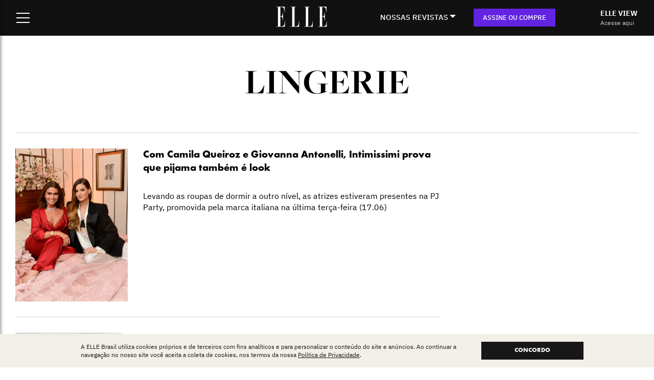

--- FILE ---
content_type: text/html; charset=utf-8
request_url: https://www.google.com/recaptcha/api2/aframe
body_size: 181
content:
<!DOCTYPE HTML><html><head><meta http-equiv="content-type" content="text/html; charset=UTF-8"></head><body><script nonce="SmjNG5caUgW97nazuBpmcQ">/** Anti-fraud and anti-abuse applications only. See google.com/recaptcha */ try{var clients={'sodar':'https://pagead2.googlesyndication.com/pagead/sodar?'};window.addEventListener("message",function(a){try{if(a.source===window.parent){var b=JSON.parse(a.data);var c=clients[b['id']];if(c){var d=document.createElement('img');d.src=c+b['params']+'&rc='+(localStorage.getItem("rc::a")?sessionStorage.getItem("rc::b"):"");window.document.body.appendChild(d);sessionStorage.setItem("rc::e",parseInt(sessionStorage.getItem("rc::e")||0)+1);localStorage.setItem("rc::h",'1768976051181');}}}catch(b){}});window.parent.postMessage("_grecaptcha_ready", "*");}catch(b){}</script></body></html>

--- FILE ---
content_type: application/javascript; charset=utf-8
request_url: https://fundingchoicesmessages.google.com/f/AGSKWxUHg9FVQx4PFkVN-mDG-A8R2UNAc0rjVtDjzdGvyc45hsn4omz8TJ18ZAl1tC1Nb23wYB02oLxwD4veNX7IaeyCbIs1NEtikewW2qeQ2RY4wXZKL4gA_X2Pp4G3nsi7s_2djYY6iXiZJHga1_BkVdTPlvHbcNis1vl449N9jfOQtl9liklZ-BLqQMuB/_/adjoin./adClick?/peel.php?-advertise/_115x220.
body_size: -1290
content:
window['c2e04766-5181-4be4-96ef-3f78f7395f0b'] = true;

--- FILE ---
content_type: application/javascript
request_url: https://prism.app-us1.com/?a=800754601&u=https%3A%2F%2Felle.com.br%2Ftag%2Flingerie
body_size: 123
content:
window.visitorGlobalObject=window.visitorGlobalObject||window.prismGlobalObject;window.visitorGlobalObject.setVisitorId('26006bc1-87c4-4db3-8051-efc8ef416244', '800754601');window.visitorGlobalObject.setWhitelistedServices('tracking', '800754601');